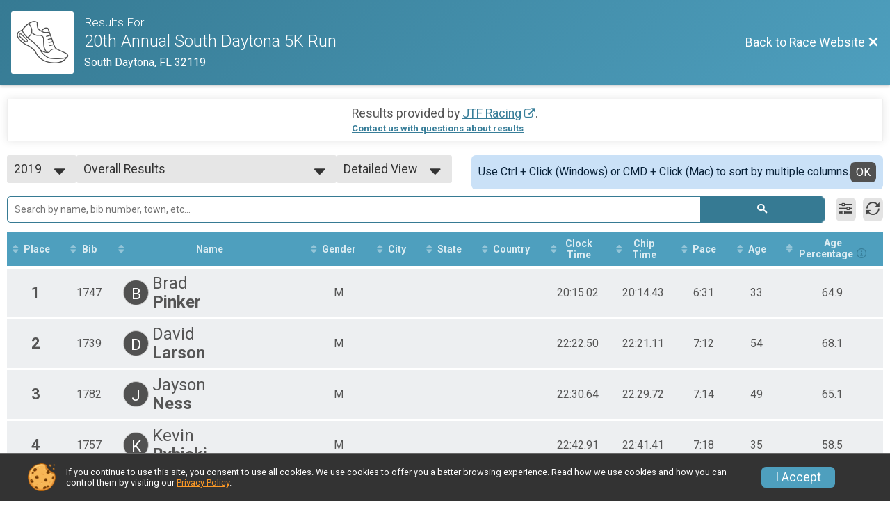

--- FILE ---
content_type: text/html; charset=utf-8
request_url: https://www.google.com/recaptcha/api2/anchor?ar=1&k=6LcdnRATAAAAAA4C48ibTO2oi9ikfu_Avc1VfsZP&co=aHR0cHM6Ly9ydW5zaWdudXAuY29tOjQ0Mw..&hl=en&v=PoyoqOPhxBO7pBk68S4YbpHZ&size=normal&anchor-ms=20000&execute-ms=30000&cb=4t46c2qc7y0i
body_size: 49326
content:
<!DOCTYPE HTML><html dir="ltr" lang="en"><head><meta http-equiv="Content-Type" content="text/html; charset=UTF-8">
<meta http-equiv="X-UA-Compatible" content="IE=edge">
<title>reCAPTCHA</title>
<style type="text/css">
/* cyrillic-ext */
@font-face {
  font-family: 'Roboto';
  font-style: normal;
  font-weight: 400;
  font-stretch: 100%;
  src: url(//fonts.gstatic.com/s/roboto/v48/KFO7CnqEu92Fr1ME7kSn66aGLdTylUAMa3GUBHMdazTgWw.woff2) format('woff2');
  unicode-range: U+0460-052F, U+1C80-1C8A, U+20B4, U+2DE0-2DFF, U+A640-A69F, U+FE2E-FE2F;
}
/* cyrillic */
@font-face {
  font-family: 'Roboto';
  font-style: normal;
  font-weight: 400;
  font-stretch: 100%;
  src: url(//fonts.gstatic.com/s/roboto/v48/KFO7CnqEu92Fr1ME7kSn66aGLdTylUAMa3iUBHMdazTgWw.woff2) format('woff2');
  unicode-range: U+0301, U+0400-045F, U+0490-0491, U+04B0-04B1, U+2116;
}
/* greek-ext */
@font-face {
  font-family: 'Roboto';
  font-style: normal;
  font-weight: 400;
  font-stretch: 100%;
  src: url(//fonts.gstatic.com/s/roboto/v48/KFO7CnqEu92Fr1ME7kSn66aGLdTylUAMa3CUBHMdazTgWw.woff2) format('woff2');
  unicode-range: U+1F00-1FFF;
}
/* greek */
@font-face {
  font-family: 'Roboto';
  font-style: normal;
  font-weight: 400;
  font-stretch: 100%;
  src: url(//fonts.gstatic.com/s/roboto/v48/KFO7CnqEu92Fr1ME7kSn66aGLdTylUAMa3-UBHMdazTgWw.woff2) format('woff2');
  unicode-range: U+0370-0377, U+037A-037F, U+0384-038A, U+038C, U+038E-03A1, U+03A3-03FF;
}
/* math */
@font-face {
  font-family: 'Roboto';
  font-style: normal;
  font-weight: 400;
  font-stretch: 100%;
  src: url(//fonts.gstatic.com/s/roboto/v48/KFO7CnqEu92Fr1ME7kSn66aGLdTylUAMawCUBHMdazTgWw.woff2) format('woff2');
  unicode-range: U+0302-0303, U+0305, U+0307-0308, U+0310, U+0312, U+0315, U+031A, U+0326-0327, U+032C, U+032F-0330, U+0332-0333, U+0338, U+033A, U+0346, U+034D, U+0391-03A1, U+03A3-03A9, U+03B1-03C9, U+03D1, U+03D5-03D6, U+03F0-03F1, U+03F4-03F5, U+2016-2017, U+2034-2038, U+203C, U+2040, U+2043, U+2047, U+2050, U+2057, U+205F, U+2070-2071, U+2074-208E, U+2090-209C, U+20D0-20DC, U+20E1, U+20E5-20EF, U+2100-2112, U+2114-2115, U+2117-2121, U+2123-214F, U+2190, U+2192, U+2194-21AE, U+21B0-21E5, U+21F1-21F2, U+21F4-2211, U+2213-2214, U+2216-22FF, U+2308-230B, U+2310, U+2319, U+231C-2321, U+2336-237A, U+237C, U+2395, U+239B-23B7, U+23D0, U+23DC-23E1, U+2474-2475, U+25AF, U+25B3, U+25B7, U+25BD, U+25C1, U+25CA, U+25CC, U+25FB, U+266D-266F, U+27C0-27FF, U+2900-2AFF, U+2B0E-2B11, U+2B30-2B4C, U+2BFE, U+3030, U+FF5B, U+FF5D, U+1D400-1D7FF, U+1EE00-1EEFF;
}
/* symbols */
@font-face {
  font-family: 'Roboto';
  font-style: normal;
  font-weight: 400;
  font-stretch: 100%;
  src: url(//fonts.gstatic.com/s/roboto/v48/KFO7CnqEu92Fr1ME7kSn66aGLdTylUAMaxKUBHMdazTgWw.woff2) format('woff2');
  unicode-range: U+0001-000C, U+000E-001F, U+007F-009F, U+20DD-20E0, U+20E2-20E4, U+2150-218F, U+2190, U+2192, U+2194-2199, U+21AF, U+21E6-21F0, U+21F3, U+2218-2219, U+2299, U+22C4-22C6, U+2300-243F, U+2440-244A, U+2460-24FF, U+25A0-27BF, U+2800-28FF, U+2921-2922, U+2981, U+29BF, U+29EB, U+2B00-2BFF, U+4DC0-4DFF, U+FFF9-FFFB, U+10140-1018E, U+10190-1019C, U+101A0, U+101D0-101FD, U+102E0-102FB, U+10E60-10E7E, U+1D2C0-1D2D3, U+1D2E0-1D37F, U+1F000-1F0FF, U+1F100-1F1AD, U+1F1E6-1F1FF, U+1F30D-1F30F, U+1F315, U+1F31C, U+1F31E, U+1F320-1F32C, U+1F336, U+1F378, U+1F37D, U+1F382, U+1F393-1F39F, U+1F3A7-1F3A8, U+1F3AC-1F3AF, U+1F3C2, U+1F3C4-1F3C6, U+1F3CA-1F3CE, U+1F3D4-1F3E0, U+1F3ED, U+1F3F1-1F3F3, U+1F3F5-1F3F7, U+1F408, U+1F415, U+1F41F, U+1F426, U+1F43F, U+1F441-1F442, U+1F444, U+1F446-1F449, U+1F44C-1F44E, U+1F453, U+1F46A, U+1F47D, U+1F4A3, U+1F4B0, U+1F4B3, U+1F4B9, U+1F4BB, U+1F4BF, U+1F4C8-1F4CB, U+1F4D6, U+1F4DA, U+1F4DF, U+1F4E3-1F4E6, U+1F4EA-1F4ED, U+1F4F7, U+1F4F9-1F4FB, U+1F4FD-1F4FE, U+1F503, U+1F507-1F50B, U+1F50D, U+1F512-1F513, U+1F53E-1F54A, U+1F54F-1F5FA, U+1F610, U+1F650-1F67F, U+1F687, U+1F68D, U+1F691, U+1F694, U+1F698, U+1F6AD, U+1F6B2, U+1F6B9-1F6BA, U+1F6BC, U+1F6C6-1F6CF, U+1F6D3-1F6D7, U+1F6E0-1F6EA, U+1F6F0-1F6F3, U+1F6F7-1F6FC, U+1F700-1F7FF, U+1F800-1F80B, U+1F810-1F847, U+1F850-1F859, U+1F860-1F887, U+1F890-1F8AD, U+1F8B0-1F8BB, U+1F8C0-1F8C1, U+1F900-1F90B, U+1F93B, U+1F946, U+1F984, U+1F996, U+1F9E9, U+1FA00-1FA6F, U+1FA70-1FA7C, U+1FA80-1FA89, U+1FA8F-1FAC6, U+1FACE-1FADC, U+1FADF-1FAE9, U+1FAF0-1FAF8, U+1FB00-1FBFF;
}
/* vietnamese */
@font-face {
  font-family: 'Roboto';
  font-style: normal;
  font-weight: 400;
  font-stretch: 100%;
  src: url(//fonts.gstatic.com/s/roboto/v48/KFO7CnqEu92Fr1ME7kSn66aGLdTylUAMa3OUBHMdazTgWw.woff2) format('woff2');
  unicode-range: U+0102-0103, U+0110-0111, U+0128-0129, U+0168-0169, U+01A0-01A1, U+01AF-01B0, U+0300-0301, U+0303-0304, U+0308-0309, U+0323, U+0329, U+1EA0-1EF9, U+20AB;
}
/* latin-ext */
@font-face {
  font-family: 'Roboto';
  font-style: normal;
  font-weight: 400;
  font-stretch: 100%;
  src: url(//fonts.gstatic.com/s/roboto/v48/KFO7CnqEu92Fr1ME7kSn66aGLdTylUAMa3KUBHMdazTgWw.woff2) format('woff2');
  unicode-range: U+0100-02BA, U+02BD-02C5, U+02C7-02CC, U+02CE-02D7, U+02DD-02FF, U+0304, U+0308, U+0329, U+1D00-1DBF, U+1E00-1E9F, U+1EF2-1EFF, U+2020, U+20A0-20AB, U+20AD-20C0, U+2113, U+2C60-2C7F, U+A720-A7FF;
}
/* latin */
@font-face {
  font-family: 'Roboto';
  font-style: normal;
  font-weight: 400;
  font-stretch: 100%;
  src: url(//fonts.gstatic.com/s/roboto/v48/KFO7CnqEu92Fr1ME7kSn66aGLdTylUAMa3yUBHMdazQ.woff2) format('woff2');
  unicode-range: U+0000-00FF, U+0131, U+0152-0153, U+02BB-02BC, U+02C6, U+02DA, U+02DC, U+0304, U+0308, U+0329, U+2000-206F, U+20AC, U+2122, U+2191, U+2193, U+2212, U+2215, U+FEFF, U+FFFD;
}
/* cyrillic-ext */
@font-face {
  font-family: 'Roboto';
  font-style: normal;
  font-weight: 500;
  font-stretch: 100%;
  src: url(//fonts.gstatic.com/s/roboto/v48/KFO7CnqEu92Fr1ME7kSn66aGLdTylUAMa3GUBHMdazTgWw.woff2) format('woff2');
  unicode-range: U+0460-052F, U+1C80-1C8A, U+20B4, U+2DE0-2DFF, U+A640-A69F, U+FE2E-FE2F;
}
/* cyrillic */
@font-face {
  font-family: 'Roboto';
  font-style: normal;
  font-weight: 500;
  font-stretch: 100%;
  src: url(//fonts.gstatic.com/s/roboto/v48/KFO7CnqEu92Fr1ME7kSn66aGLdTylUAMa3iUBHMdazTgWw.woff2) format('woff2');
  unicode-range: U+0301, U+0400-045F, U+0490-0491, U+04B0-04B1, U+2116;
}
/* greek-ext */
@font-face {
  font-family: 'Roboto';
  font-style: normal;
  font-weight: 500;
  font-stretch: 100%;
  src: url(//fonts.gstatic.com/s/roboto/v48/KFO7CnqEu92Fr1ME7kSn66aGLdTylUAMa3CUBHMdazTgWw.woff2) format('woff2');
  unicode-range: U+1F00-1FFF;
}
/* greek */
@font-face {
  font-family: 'Roboto';
  font-style: normal;
  font-weight: 500;
  font-stretch: 100%;
  src: url(//fonts.gstatic.com/s/roboto/v48/KFO7CnqEu92Fr1ME7kSn66aGLdTylUAMa3-UBHMdazTgWw.woff2) format('woff2');
  unicode-range: U+0370-0377, U+037A-037F, U+0384-038A, U+038C, U+038E-03A1, U+03A3-03FF;
}
/* math */
@font-face {
  font-family: 'Roboto';
  font-style: normal;
  font-weight: 500;
  font-stretch: 100%;
  src: url(//fonts.gstatic.com/s/roboto/v48/KFO7CnqEu92Fr1ME7kSn66aGLdTylUAMawCUBHMdazTgWw.woff2) format('woff2');
  unicode-range: U+0302-0303, U+0305, U+0307-0308, U+0310, U+0312, U+0315, U+031A, U+0326-0327, U+032C, U+032F-0330, U+0332-0333, U+0338, U+033A, U+0346, U+034D, U+0391-03A1, U+03A3-03A9, U+03B1-03C9, U+03D1, U+03D5-03D6, U+03F0-03F1, U+03F4-03F5, U+2016-2017, U+2034-2038, U+203C, U+2040, U+2043, U+2047, U+2050, U+2057, U+205F, U+2070-2071, U+2074-208E, U+2090-209C, U+20D0-20DC, U+20E1, U+20E5-20EF, U+2100-2112, U+2114-2115, U+2117-2121, U+2123-214F, U+2190, U+2192, U+2194-21AE, U+21B0-21E5, U+21F1-21F2, U+21F4-2211, U+2213-2214, U+2216-22FF, U+2308-230B, U+2310, U+2319, U+231C-2321, U+2336-237A, U+237C, U+2395, U+239B-23B7, U+23D0, U+23DC-23E1, U+2474-2475, U+25AF, U+25B3, U+25B7, U+25BD, U+25C1, U+25CA, U+25CC, U+25FB, U+266D-266F, U+27C0-27FF, U+2900-2AFF, U+2B0E-2B11, U+2B30-2B4C, U+2BFE, U+3030, U+FF5B, U+FF5D, U+1D400-1D7FF, U+1EE00-1EEFF;
}
/* symbols */
@font-face {
  font-family: 'Roboto';
  font-style: normal;
  font-weight: 500;
  font-stretch: 100%;
  src: url(//fonts.gstatic.com/s/roboto/v48/KFO7CnqEu92Fr1ME7kSn66aGLdTylUAMaxKUBHMdazTgWw.woff2) format('woff2');
  unicode-range: U+0001-000C, U+000E-001F, U+007F-009F, U+20DD-20E0, U+20E2-20E4, U+2150-218F, U+2190, U+2192, U+2194-2199, U+21AF, U+21E6-21F0, U+21F3, U+2218-2219, U+2299, U+22C4-22C6, U+2300-243F, U+2440-244A, U+2460-24FF, U+25A0-27BF, U+2800-28FF, U+2921-2922, U+2981, U+29BF, U+29EB, U+2B00-2BFF, U+4DC0-4DFF, U+FFF9-FFFB, U+10140-1018E, U+10190-1019C, U+101A0, U+101D0-101FD, U+102E0-102FB, U+10E60-10E7E, U+1D2C0-1D2D3, U+1D2E0-1D37F, U+1F000-1F0FF, U+1F100-1F1AD, U+1F1E6-1F1FF, U+1F30D-1F30F, U+1F315, U+1F31C, U+1F31E, U+1F320-1F32C, U+1F336, U+1F378, U+1F37D, U+1F382, U+1F393-1F39F, U+1F3A7-1F3A8, U+1F3AC-1F3AF, U+1F3C2, U+1F3C4-1F3C6, U+1F3CA-1F3CE, U+1F3D4-1F3E0, U+1F3ED, U+1F3F1-1F3F3, U+1F3F5-1F3F7, U+1F408, U+1F415, U+1F41F, U+1F426, U+1F43F, U+1F441-1F442, U+1F444, U+1F446-1F449, U+1F44C-1F44E, U+1F453, U+1F46A, U+1F47D, U+1F4A3, U+1F4B0, U+1F4B3, U+1F4B9, U+1F4BB, U+1F4BF, U+1F4C8-1F4CB, U+1F4D6, U+1F4DA, U+1F4DF, U+1F4E3-1F4E6, U+1F4EA-1F4ED, U+1F4F7, U+1F4F9-1F4FB, U+1F4FD-1F4FE, U+1F503, U+1F507-1F50B, U+1F50D, U+1F512-1F513, U+1F53E-1F54A, U+1F54F-1F5FA, U+1F610, U+1F650-1F67F, U+1F687, U+1F68D, U+1F691, U+1F694, U+1F698, U+1F6AD, U+1F6B2, U+1F6B9-1F6BA, U+1F6BC, U+1F6C6-1F6CF, U+1F6D3-1F6D7, U+1F6E0-1F6EA, U+1F6F0-1F6F3, U+1F6F7-1F6FC, U+1F700-1F7FF, U+1F800-1F80B, U+1F810-1F847, U+1F850-1F859, U+1F860-1F887, U+1F890-1F8AD, U+1F8B0-1F8BB, U+1F8C0-1F8C1, U+1F900-1F90B, U+1F93B, U+1F946, U+1F984, U+1F996, U+1F9E9, U+1FA00-1FA6F, U+1FA70-1FA7C, U+1FA80-1FA89, U+1FA8F-1FAC6, U+1FACE-1FADC, U+1FADF-1FAE9, U+1FAF0-1FAF8, U+1FB00-1FBFF;
}
/* vietnamese */
@font-face {
  font-family: 'Roboto';
  font-style: normal;
  font-weight: 500;
  font-stretch: 100%;
  src: url(//fonts.gstatic.com/s/roboto/v48/KFO7CnqEu92Fr1ME7kSn66aGLdTylUAMa3OUBHMdazTgWw.woff2) format('woff2');
  unicode-range: U+0102-0103, U+0110-0111, U+0128-0129, U+0168-0169, U+01A0-01A1, U+01AF-01B0, U+0300-0301, U+0303-0304, U+0308-0309, U+0323, U+0329, U+1EA0-1EF9, U+20AB;
}
/* latin-ext */
@font-face {
  font-family: 'Roboto';
  font-style: normal;
  font-weight: 500;
  font-stretch: 100%;
  src: url(//fonts.gstatic.com/s/roboto/v48/KFO7CnqEu92Fr1ME7kSn66aGLdTylUAMa3KUBHMdazTgWw.woff2) format('woff2');
  unicode-range: U+0100-02BA, U+02BD-02C5, U+02C7-02CC, U+02CE-02D7, U+02DD-02FF, U+0304, U+0308, U+0329, U+1D00-1DBF, U+1E00-1E9F, U+1EF2-1EFF, U+2020, U+20A0-20AB, U+20AD-20C0, U+2113, U+2C60-2C7F, U+A720-A7FF;
}
/* latin */
@font-face {
  font-family: 'Roboto';
  font-style: normal;
  font-weight: 500;
  font-stretch: 100%;
  src: url(//fonts.gstatic.com/s/roboto/v48/KFO7CnqEu92Fr1ME7kSn66aGLdTylUAMa3yUBHMdazQ.woff2) format('woff2');
  unicode-range: U+0000-00FF, U+0131, U+0152-0153, U+02BB-02BC, U+02C6, U+02DA, U+02DC, U+0304, U+0308, U+0329, U+2000-206F, U+20AC, U+2122, U+2191, U+2193, U+2212, U+2215, U+FEFF, U+FFFD;
}
/* cyrillic-ext */
@font-face {
  font-family: 'Roboto';
  font-style: normal;
  font-weight: 900;
  font-stretch: 100%;
  src: url(//fonts.gstatic.com/s/roboto/v48/KFO7CnqEu92Fr1ME7kSn66aGLdTylUAMa3GUBHMdazTgWw.woff2) format('woff2');
  unicode-range: U+0460-052F, U+1C80-1C8A, U+20B4, U+2DE0-2DFF, U+A640-A69F, U+FE2E-FE2F;
}
/* cyrillic */
@font-face {
  font-family: 'Roboto';
  font-style: normal;
  font-weight: 900;
  font-stretch: 100%;
  src: url(//fonts.gstatic.com/s/roboto/v48/KFO7CnqEu92Fr1ME7kSn66aGLdTylUAMa3iUBHMdazTgWw.woff2) format('woff2');
  unicode-range: U+0301, U+0400-045F, U+0490-0491, U+04B0-04B1, U+2116;
}
/* greek-ext */
@font-face {
  font-family: 'Roboto';
  font-style: normal;
  font-weight: 900;
  font-stretch: 100%;
  src: url(//fonts.gstatic.com/s/roboto/v48/KFO7CnqEu92Fr1ME7kSn66aGLdTylUAMa3CUBHMdazTgWw.woff2) format('woff2');
  unicode-range: U+1F00-1FFF;
}
/* greek */
@font-face {
  font-family: 'Roboto';
  font-style: normal;
  font-weight: 900;
  font-stretch: 100%;
  src: url(//fonts.gstatic.com/s/roboto/v48/KFO7CnqEu92Fr1ME7kSn66aGLdTylUAMa3-UBHMdazTgWw.woff2) format('woff2');
  unicode-range: U+0370-0377, U+037A-037F, U+0384-038A, U+038C, U+038E-03A1, U+03A3-03FF;
}
/* math */
@font-face {
  font-family: 'Roboto';
  font-style: normal;
  font-weight: 900;
  font-stretch: 100%;
  src: url(//fonts.gstatic.com/s/roboto/v48/KFO7CnqEu92Fr1ME7kSn66aGLdTylUAMawCUBHMdazTgWw.woff2) format('woff2');
  unicode-range: U+0302-0303, U+0305, U+0307-0308, U+0310, U+0312, U+0315, U+031A, U+0326-0327, U+032C, U+032F-0330, U+0332-0333, U+0338, U+033A, U+0346, U+034D, U+0391-03A1, U+03A3-03A9, U+03B1-03C9, U+03D1, U+03D5-03D6, U+03F0-03F1, U+03F4-03F5, U+2016-2017, U+2034-2038, U+203C, U+2040, U+2043, U+2047, U+2050, U+2057, U+205F, U+2070-2071, U+2074-208E, U+2090-209C, U+20D0-20DC, U+20E1, U+20E5-20EF, U+2100-2112, U+2114-2115, U+2117-2121, U+2123-214F, U+2190, U+2192, U+2194-21AE, U+21B0-21E5, U+21F1-21F2, U+21F4-2211, U+2213-2214, U+2216-22FF, U+2308-230B, U+2310, U+2319, U+231C-2321, U+2336-237A, U+237C, U+2395, U+239B-23B7, U+23D0, U+23DC-23E1, U+2474-2475, U+25AF, U+25B3, U+25B7, U+25BD, U+25C1, U+25CA, U+25CC, U+25FB, U+266D-266F, U+27C0-27FF, U+2900-2AFF, U+2B0E-2B11, U+2B30-2B4C, U+2BFE, U+3030, U+FF5B, U+FF5D, U+1D400-1D7FF, U+1EE00-1EEFF;
}
/* symbols */
@font-face {
  font-family: 'Roboto';
  font-style: normal;
  font-weight: 900;
  font-stretch: 100%;
  src: url(//fonts.gstatic.com/s/roboto/v48/KFO7CnqEu92Fr1ME7kSn66aGLdTylUAMaxKUBHMdazTgWw.woff2) format('woff2');
  unicode-range: U+0001-000C, U+000E-001F, U+007F-009F, U+20DD-20E0, U+20E2-20E4, U+2150-218F, U+2190, U+2192, U+2194-2199, U+21AF, U+21E6-21F0, U+21F3, U+2218-2219, U+2299, U+22C4-22C6, U+2300-243F, U+2440-244A, U+2460-24FF, U+25A0-27BF, U+2800-28FF, U+2921-2922, U+2981, U+29BF, U+29EB, U+2B00-2BFF, U+4DC0-4DFF, U+FFF9-FFFB, U+10140-1018E, U+10190-1019C, U+101A0, U+101D0-101FD, U+102E0-102FB, U+10E60-10E7E, U+1D2C0-1D2D3, U+1D2E0-1D37F, U+1F000-1F0FF, U+1F100-1F1AD, U+1F1E6-1F1FF, U+1F30D-1F30F, U+1F315, U+1F31C, U+1F31E, U+1F320-1F32C, U+1F336, U+1F378, U+1F37D, U+1F382, U+1F393-1F39F, U+1F3A7-1F3A8, U+1F3AC-1F3AF, U+1F3C2, U+1F3C4-1F3C6, U+1F3CA-1F3CE, U+1F3D4-1F3E0, U+1F3ED, U+1F3F1-1F3F3, U+1F3F5-1F3F7, U+1F408, U+1F415, U+1F41F, U+1F426, U+1F43F, U+1F441-1F442, U+1F444, U+1F446-1F449, U+1F44C-1F44E, U+1F453, U+1F46A, U+1F47D, U+1F4A3, U+1F4B0, U+1F4B3, U+1F4B9, U+1F4BB, U+1F4BF, U+1F4C8-1F4CB, U+1F4D6, U+1F4DA, U+1F4DF, U+1F4E3-1F4E6, U+1F4EA-1F4ED, U+1F4F7, U+1F4F9-1F4FB, U+1F4FD-1F4FE, U+1F503, U+1F507-1F50B, U+1F50D, U+1F512-1F513, U+1F53E-1F54A, U+1F54F-1F5FA, U+1F610, U+1F650-1F67F, U+1F687, U+1F68D, U+1F691, U+1F694, U+1F698, U+1F6AD, U+1F6B2, U+1F6B9-1F6BA, U+1F6BC, U+1F6C6-1F6CF, U+1F6D3-1F6D7, U+1F6E0-1F6EA, U+1F6F0-1F6F3, U+1F6F7-1F6FC, U+1F700-1F7FF, U+1F800-1F80B, U+1F810-1F847, U+1F850-1F859, U+1F860-1F887, U+1F890-1F8AD, U+1F8B0-1F8BB, U+1F8C0-1F8C1, U+1F900-1F90B, U+1F93B, U+1F946, U+1F984, U+1F996, U+1F9E9, U+1FA00-1FA6F, U+1FA70-1FA7C, U+1FA80-1FA89, U+1FA8F-1FAC6, U+1FACE-1FADC, U+1FADF-1FAE9, U+1FAF0-1FAF8, U+1FB00-1FBFF;
}
/* vietnamese */
@font-face {
  font-family: 'Roboto';
  font-style: normal;
  font-weight: 900;
  font-stretch: 100%;
  src: url(//fonts.gstatic.com/s/roboto/v48/KFO7CnqEu92Fr1ME7kSn66aGLdTylUAMa3OUBHMdazTgWw.woff2) format('woff2');
  unicode-range: U+0102-0103, U+0110-0111, U+0128-0129, U+0168-0169, U+01A0-01A1, U+01AF-01B0, U+0300-0301, U+0303-0304, U+0308-0309, U+0323, U+0329, U+1EA0-1EF9, U+20AB;
}
/* latin-ext */
@font-face {
  font-family: 'Roboto';
  font-style: normal;
  font-weight: 900;
  font-stretch: 100%;
  src: url(//fonts.gstatic.com/s/roboto/v48/KFO7CnqEu92Fr1ME7kSn66aGLdTylUAMa3KUBHMdazTgWw.woff2) format('woff2');
  unicode-range: U+0100-02BA, U+02BD-02C5, U+02C7-02CC, U+02CE-02D7, U+02DD-02FF, U+0304, U+0308, U+0329, U+1D00-1DBF, U+1E00-1E9F, U+1EF2-1EFF, U+2020, U+20A0-20AB, U+20AD-20C0, U+2113, U+2C60-2C7F, U+A720-A7FF;
}
/* latin */
@font-face {
  font-family: 'Roboto';
  font-style: normal;
  font-weight: 900;
  font-stretch: 100%;
  src: url(//fonts.gstatic.com/s/roboto/v48/KFO7CnqEu92Fr1ME7kSn66aGLdTylUAMa3yUBHMdazQ.woff2) format('woff2');
  unicode-range: U+0000-00FF, U+0131, U+0152-0153, U+02BB-02BC, U+02C6, U+02DA, U+02DC, U+0304, U+0308, U+0329, U+2000-206F, U+20AC, U+2122, U+2191, U+2193, U+2212, U+2215, U+FEFF, U+FFFD;
}

</style>
<link rel="stylesheet" type="text/css" href="https://www.gstatic.com/recaptcha/releases/PoyoqOPhxBO7pBk68S4YbpHZ/styles__ltr.css">
<script nonce="xAAX1yCeu5bttCNB5i6-8A" type="text/javascript">window['__recaptcha_api'] = 'https://www.google.com/recaptcha/api2/';</script>
<script type="text/javascript" src="https://www.gstatic.com/recaptcha/releases/PoyoqOPhxBO7pBk68S4YbpHZ/recaptcha__en.js" nonce="xAAX1yCeu5bttCNB5i6-8A">
      
    </script></head>
<body><div id="rc-anchor-alert" class="rc-anchor-alert"></div>
<input type="hidden" id="recaptcha-token" value="[base64]">
<script type="text/javascript" nonce="xAAX1yCeu5bttCNB5i6-8A">
      recaptcha.anchor.Main.init("[\x22ainput\x22,[\x22bgdata\x22,\x22\x22,\[base64]/[base64]/MjU1Ong/[base64]/[base64]/[base64]/[base64]/[base64]/[base64]/[base64]/[base64]/[base64]/[base64]/[base64]/[base64]/[base64]/[base64]/[base64]\\u003d\x22,\[base64]\x22,\x22wokRYMKFZMKbc3AWw61kw5ocSkM4NsOVQTfDsgnCssO5cjbCkT/Dq14aHcOSwoXCm8OXw71Nw7wfw5xKQcOgdsKYV8KuwrAqZMKTwqkrLwnCvcKtdMKbwpXCt8OcPMK2Ij3ComJgw5pgbhXCmiIxHsKcwq/DnknDjD9wBcOpVm3CkjTClsOla8OgwqbDknk1EMOlOMK5wqwDwonDpHjDqDEnw6PDg8KUTsOrPMO/w4hqw6ZgasOWPSg+w58zNADDiMK+w5VIEcOUwrrDg05lPMO1wr3Ds8O/w6TDil02SMKfMMK8wrUyG14Lw5MkwoDDlMKmwogISy3CvS3DksKIw6lPwqpSwpvCrD5YPcOJfBtew7/DkVrDnsOhw7NCwonCtsOyLHx1esOMwrLDuMKpM8OXw5V7w4gYw6NdOcOMw5XCnsOfw7vCtsOwwqkOJsOxP1/CojRkwrQCw7pENcKQNChfDBTCvMKtWR5bImFgwqAgwoLCuDfCl3x+wqIcI8OPSsOhwrdRQ8OtAHkXwrvCiMKzeMOYwrHDum1pDcKWw6LCo8OKQCbDgMOeQMOQw4PDqMKoKMO5fsOCworDqHMfw4I8wqfDvm94QMKBRwtqw6zCug3CncOXdcOrecO/w5/CvcO/VMKnwpbDgsO3woFGUlMFwqDCrsKrw6RGYMOGecKKwpdHdMKKwr9Kw6rCscOuY8Odw7vDlMKjAlvDhB/DtcK1w7bCrcKlW29gOsOdWMO7wqYAwoogBUk6FDp+wojCl1vCiMKNYQHDrH/ChEM6SmXDtCILG8KSb8ObAG3ChH/DoMKowoJrwqMDJDDCpsK9w4IdHHTCgCbDqHpxEMOvw5XDvy5fw7fCtsO0JFA4w7/CrMO1Q3nCvGIuw5FAe8KwYsKDw4LDv3fDr8Kiwp/Cn8KhwrJVSsOQwp7CvAcow4nDqMOjYifCowYrECjCuEDDucOmw590IRrDsnDDuMO+wrAFwo7DsmzDkywzwq/Cui7CvcO2AVIZMnXCkzTDmcOmwrfCjsKjc3jCkmfDmsOoa8Oww5nCki5cw5EdBsKicQdQS8O+w5gRwr/DkW9+eMKVDilWw5vDvsKawoXDq8KkwqDCicKww70MOMKiwoNVwqzCtsKHP2sRw5DDj8KdwrvCq8KHRcKXw6UoEk5ow7w/[base64]/DocO2w4fDunLDjzdqw5BaNcKPwrvCpMKRbMK0w73Du8OyHAwgw6/DjMOTF8KnTcK1w6smYcOcN8Kvw79BdcKydB5jwrPCosO+IGpaHMKrwqfDlDVOexrCvsObIcOcTEkEcGnDjMK6HiZhTGs/JsKWcn/Cn8OHfMKRDsOtwojCnMKfexnClGJHw53Dq8ONwpDCo8OUeTvDtQ/Ds8KawrcRQi7CpsOVwq3CoMK3DMKow6t/KkLCilV0JSnDqsO5FznDjnzDnR8Bw6d8bA/CgGIdw6zDqiUHwoLCpcORw4TCoQXDmMKqw6dhwp7Dq8O9w6smwpF6wqbDrCDCr8OZE2A9b8KnESAwHMO6wrHCssOdw7nCg8KWw6/[base64]/CmyhfwqATCwvDr1/[base64]/[base64]/CtcOEfcOow7LDnMOCWw4swoQlw7gdVMOaG1NFwrt+wobCkcOpVS1eAMOtwr3CkMOEwq/CixoMLsO/IcKncio5WEXChwgZw6/[base64]/wqPDssKXFhNYwoQWfMK6eMKfVSXDqUzCs8KtOcOyXsOxEMKuRntqw4wHwodwwrlzIcO/w7fDqR7DqMOpw5/DjMKewrTDkcOfw63CrsOmwqzDgBdnCmxDe8Kiwow2O2zCnRLDiwDCtsKvGcKHw5kCdsOyP8KLD8ONZSNJOsONVmxvFkHCmHjDvDRRcMOSw4jDp8Ktw6McEi/DhgM1w7PDghvCunZrwozDoMKlOTzDum3CoMKmJnfDsnbClcOtLMOzScKzw4/DjMOCwptnw6/DssO7SgjCjznCu1/Cm2tdw7vCgBMQdDZUW8OpaMOqwobDmsKZQcOLwr9Gd8O8wqfDmcOVw4/DkMK1w4TCqB3CoEnDq0VJY0nDtSrDgVHDvMO1M8OxTEInMivCm8ONEXjDqcO7w7TDo8O7GjoywrjDjD3DosKiw6o4w5E1F8OMNcKdbcK6EwLDsGjDpcO8GlBBw6gqwqNOwoLCuXAhWBQBBcKqwrJbQnPDnsKGSsK0RMKiw4h/wrDDgRPClxrCqQ/DpcOWKMKCByl9FAwZXsK1PcOWJ8ORAW0Rw4HCoEvDncO1fcOWwp/CkcO3w6l5aMKpw57CtmLCjcOSwrjCrTcowqYBw5vDvcKnw47DiT7Dng8Jw6jDvsObwoNfwpPDk2hNwqbCnVEaM8OrasK0w6s1w7w1w6PCnMOTQyVQw6MMw7XDvFbCg03DlWvCgFIqw6EhXMKcBTzDpwoYJnc0W8ORwpfCqRF3w5rDq8Okw4/DggVXIAYMw4nDhH3DtVQKLwIFYMKawpUbc8Ozwr7DmgNWPcOPwrHCtMKTbMOTWMOOwodeYsOzIxISYsKzw7zCm8Kpw7Zkw703aW/CpwTDksKOw7TDh8KmLRNVeHsnPVrDjUXCogfDkBZ4wrTCiiPCmi3CgsK+w7cCwpYME3lfBcOLw7PDkEsBwozCvwxswp/ClXYtw5sjw7R3w7ogwr3Cu8OAP8OGw4lUfnZ+w4zDhF7CqsKxSGx4worCvg0yHMKZF3k+AiRYPsONwozCvMKJfMKfwrPDqDfDvijCogMGw5fCsgLDgzjDpsOUXVclwrHDrUTDlyHChsK/QS0XXcK7w6lfcxTDlMKNw53ChMKMecOkwp8taBg+VBzCtSHCn8OvCsKRbEfDr0d/ScKvwpdHw6ggwqTCm8OPwrnCmcKGDsOCO0rDisOcwqjDuFF7w7FrFcKxw6gMR8O3Cg3CqVjDp3UfI8KRKk/Cv8KBw6nDvDXDvnnCrsKNdjJ3wpzCr3/CtkLCqmNFFsKJeMOTJxrDkcK+woDDnMKGVArCp0s6W8OGEcOXwqxFw7zDmcO+NsK7w4zCvTfCv0XCtjcJaMKMfgEKw5PCvyxJY8O4wpXDj17DtyA0woNowqAhK2vCrwrDiUjDpS/[base64]/w7l/[base64]/CqsOdw5lIwozDrsKDwqszwrTDhmXClTsIwroewq9Rw7vDqRdaXMKTw7DDusOzW3sNTsORw753w4bCpSE0wqLChMOtwrvCmsOpwovCpMKpJsO/wqNewrhywoh2w4jCimw/w6fCpTrDkE/DgxRIScKGwpNZw5ZXDsOewr/DjsKbVjvChyExaj/CvMOCA8KYwr3DiBLCpVQ4VsKjw71Mw7B0Cnciw4rDrMONUsOafsOsw59dwrLCumnDjMO/ey3DuQ7Dt8Omw79KZSPChGZqwp8nw50fNGLDrMOIw5ZbJyvDg8KtdHXCgU4Jw6bCohnCp1fDlzQFwqDDpT/DoBxbJFBxw5DCsD/CnMK1WSpwdcOPBQXCgsOxw6/DgA7Cr8KQQ2dpw6RlwqN1dnXCr3TDmcKWw7UPwrfDkDTDnQd7wrbDpSxrL0sfwq8EwpLDi8OLw6cvw5lEeMOJemYoLAxeN1vCnsKHw4E6wq8Vw7TDpMOpFsOEX8K9BmjDoTTCtcO+ZQtiGGp/wqdcF3PCicKuUcKgw7DDr27CiMOYwrzDtcKiw4/DhQbCvcO3YFLCncOewq/DqsK+wqnDvsOXHiHCuFzDssOww4rCl8OqYcKTw7/DtV0xMR0fesOjeVFwPcOVGsOrIFVwwrrCj8K4dsKBc28SwrjCh2kgwo0GBMKYwojCj2wywqcCNsKyw53CjcOcw4rCtMK9J8Kqf0VCIxPDmMOMwrlJwpFIE3hywr/Ct03DmMKawozCt8Oywq3DmsOTwr0BccK5dDnCpETDosORw5tYN8KheULCixfDn8Odw6zDicKbDDXCucOSSD/[base64]/Di2sbCjl0w7szw7Qbw7bCjxhCTj5tCF/Cl8KNw6wHTiQwHsOQwrLDiiLDq8OyIHHDvjF+ODtNwozDuAkSwo8XOkHCrsKjw4DCnBDCk1rDqCNcwrHDkMKJw4Nnw6lJY0nCq8O7w7PDn8OOfsOGGsKFwrl/w4ksNw/CkcKBwr3DlXM2f0DDrcK7T8Kuwqdlwo/CvxNiPMOZYcKEREfDnVQGSjzDr3nDj8KgwqgdLsOuasKnw6k5KcOZCsK6w6nCinnClMKvw6kqYsOzFTcxLMOOw6nCpsODw6XCnl1dw4VlwpbCsUMDNQImw6LCtBnDs2k9aiAEFhpfw4vCjhBHFFFxasKjwrs6wrnCocKJHsOgwoUbGMK/AcOTal1VwrLDqQnDs8O8wp7CvCzCvQzCrhJIfTMVOFM2UMOtw6VCwosFCDgow5LCmxN5wqvCiWxhwqQRAmvDllMPw6vDlMK/w59sTHHDkEvDhcK7OcKRw7bDnG43EcK4wp3DkMK6NVskwpPCi8OPTMONwqLDnCTDjnA1WMK7w6XDmcOhY8K4wq5Uw50ZLV7CgMKRFBRMOxTCpnrDj8Kxw7/DmsOGw7TDt8Kzc8Ofwo/CpQPDoSjCmGpDwpzCssO+bMKLUsKgERlewp9zwop5Uy/DhkpGw7zCsHTCvG5Gw4XDi1jDlgV4w57DoiYZw74Xw6DCvE7CsyISw7vCmHxPG3F9IVvDiCM8D8OkUXjCmsOhQMO3woN/CsK1wq/Cj8OewrTCpxTCh20BPDoMEnk7w4bDhDhEZTXCu3B5woPCnMOlw64wEsOgwpHDr0YvJcKXEC/Ct2jCmltvwpbCm8K5NTFJw5vDrCDCv8OLYMKsw7kXwqc/w7MGd8OdLcKgw4nDqsK0SSUsw5zCn8KCw7AJKMOvw4vClV7CtcOAw75Pw5XCucKsw7DCmcK6w63ChMOpw4pWw43DgcOEYHpjfsK4wr3DgsKyw5QJG2EywrpaTWbCujLDgsO9w4nCi8KPRsKgQCfCgnExwrYJw7B4wqvCojjDjsOdWC/Dq2DDusKnw7XDhhvDj1nChsOTwrxiGBLCqWcuwogZw5NUw5UfIcOTFl5kwqTCmsOTw5PCkR3DkR/[base64]/DtMO7e8OlwpE/NcO9wqk4wozCvMKGCGNEwpMuw5F+wp8Lw5vDp8Oac8KpwpVgVR/Cpj0Vw7hIaBkvwpsVw5fDksK7wpDDkcKWw4wZwr5uT1TDnMKfwprDhjzCmsOkXMKHw6vChsKMYcKUGsOydyTDp8KBSHXDg8KkDcOjb3nCi8O1c8OMw7p+c8Klw4XChV10wp86TSkywoDDqX/DvcOWwq/CgsKlSRpWw4DDlMKYwo7DuX3Ckhd2wo1AWsOnQ8OywofCqMKKwqXDlHPCkcOISsKTIMKlwovDmF1kYRh1WsOWVcKIBcOywoLCjcOTwosuwrttw4vCtSUFwq3Com7Dp1XCnEjCknQFw57CncKEO8KLw5pNSzt4wqjCqsOrBWvCsVYUwrUkw6FbGMK/ZhQdUsK3N3nDqRtjwpMswozDqMO/aMKbI8Ofwph3w7XCncKgYcKzYcK9TcKkah4lwoDCp8OcEB3Co2/Dj8KBVXQFbTgwUhjCnsOTZsOYw79+T8KgwoRsQ37Csg/ChlzCp2TCk8OCXErDvMOpOcKrw6AkWcKALxbCqsKoMDg1dMOzOhZCw6FEecK2dwXDlMOUwprDhUBNSMOMbU4DwrMlw5zCi8OfVsKtecOWw7twwrbCk8Krw5/CpCICK8OPw7lhwpXDgXcSw6/DrTHCtcKDw5EawpLDgAjDqWVMw5ZyVsO3w7HCiBHDmcKqwq/[base64]/w5klw45GwrzDkU4Qan7Co1AtQcKVBcKhwpHDmT3DjR7CnXkRQMKkw75SBAfDicKHwpzDm3XCjsKUw7jCikxRCnvDukPDpMO0wrZkwpLDti1KwrzDvVMfw63DrXEbbMK0RMO8IMK2w5Z3wqbDu8O3ECLDizHDuS/CkWTDmVzDnnrCmSHCscKnMMKcIsK8OMK4XVTCu0ZHw7TCslkmNm80AjvCnE/ChhrDtsKRdAROwp10wpJzw7TDv8OXVHsWw67Cj8KOwrvDhsK3wr/DjsO1UVnCnzM6FcKMwpnDgmEFwqx9N2XCpAlPw6HDlcKqVQ7Cg8KNa8OQwp7DlTUNFcOowprCoDZiFsOJw5Ymw5JPwqvDuybDqSc1FsKGw65+w68hw7ApYMO3W2zDmMKow78eQcKuQcKTKUfDhcK3LwAEw78/w5HCncKhWTDCiMOaQsOsOsKgYsO2CsKwNcOCwrHCnAtaw4hEUsOeDcKVw4p3w6hUWsOdSsKzesOxNsK9w6Agf2DCt13Dk8OawqfDr8K1YcKMw5PDkMKnw5RREsK9K8OBw60Rwrt0w5Rlwqt8w5HDmsOQw5/[base64]/DiCXCisOLwozDjMKewqBrXlBIwqvCowDDnsKOBDh8w5/CssKNw5EnNHIqw6rDqHLCo8Kqw440SMOkH8KiwpzCtinDl8ORwqwDwqQnG8KtwpssScOKw4LDqsK7wqXCjGjDo8KZwrxmwqVFwrtMJMKew6NWwqLDiQdaCR3Dp8KBwoB/QWQnwobDuwLDgcO8woRxw7/DuCzDuwF/bkTDmFbDnn0pNGPCiC3CjMKUwp3CjMKRw5AJR8OgUcOQw4LDiC7Dj1bChxjDmyPDvGXCm8Obw79FwqJJw7M0SjrCjcOYwpHDhMO+wrjCk3PDnsKBw5tjJjQSwrI+w6M/Fw3CqsOywqk1w7VWDg7DtsO+McOgY3Ijw7NOP33Dg8KawqvDgcKcT3HDgFrCrsKpeMOafMOww43DncKbOVkRwo/DucK/U8KEGCnCvErCv8KLwr8JKWbCnTfCpMOQwpvDukYuM8KQw71Gwrogwq1QTCJhGhQgw63DvDMgLcKlw7Nzwp09w6vCsMKuwofCgksdwqoPwpQBZ25lwodFw4cAwq7Dq0oKw5XChMK5wqYhScKWVMOWw5MHwoPCjx/DqMO1w5nDpMKlwq0Qb8O4wrhdccOFwojDr8KlwocSVsKzw7B6wrPCmjzChMKMwr9SOcKHeHg6woPCq8KIOcKTaHFQesOIw7JLbMK/ZsOWw6IKLWEgYsO1QMKywpN+S8OpfMOBw4t8w5DDti/DsMO2w7LCjnHDtcOsBFjCocKyGcKHG8O5wojCmwVyMcK8wprDgcKkJMOiwrgow6TCuQkuw6AkaMKiwqbCucOeYcKEb0rCkW8SXCBCTT7CiTjCq8KxfXg2wpXDtlZawpLDrsKOw7XClMOVIEvCpQzDiynDrXBkZcOebzonwq3CjsOkMcOEX0kTUsK/w5cOw5jDicOpMsKtT2DDqT/Cg8KoEMOYAsKtw5g/w5jCtgo5SMKxw6YVw4NCwoZGw4Bww6oKw7nDjcKHRWrDowtlVg/CuHnCpDAMQwxdwoV0w7bDssOaw6sEccK8MGl1PsOUJsKRWsKmwqR9wpdXZcOCAV5NwrrCl8OBwofDgTVaUHDCmwFxN8KGd0nCoFjDvSDCocKyfcOew6jCg8OORcO6dUHDlcO5wrp6w443ZsO/wqDDtTvCsMO6fQFIwr4YwrLClCzCribCviowwrNMGx7CosOgw6TDscKTTsKuwp3CuyrCiTNyZljDvhQqc3l+wprDgMOZJMKnw5M0w7fCnifCrcORAV/CjMOIwovChX8pw4pzwpDCsnbDl8Oiwq0ewpIJKhrDggfDicKEw40UwoLCgMKLwoLCicKBLiRkwoDDjBRqfUrDv8K9CsOIM8KvwqRzGMKwI8KfwocgKBRRBQBYwqrDv3HDv1QvEcO+c2/DjsKtEmjCrMK0GcOFw5JzGlrDmRJUVijDiVhrwoprw4fDoXEXw6sUOMKpX1EqF8KTw4sKw6x3VA5IP8Oww59rQcKzZ8OQWsO2fjjCicOiw7Ymw4/DnsOZw5/DssOeSX7Cg8K0JsKgC8KPHnXDqxnDt8Ouw7vCnMOsw5hYwoLCp8Ouw4nCoMK8RycxSsKFwoVLwpDCoVl6dkLDik0RFMK6w4jDrsO6wog/R8KCGsOSdcKUw4DCgBpDI8OwwpbDulnCgsKQcDYiw77Dty4fQMO3ZB/[base64]/ClGlhw40EP3J+w6dUA8KIMgrCgFFJwrpwR8KgbcKGwrsfw63Dg8ONfsO+FcO6Xn8sw6nClcKbHGYbAMKOwqprwq3DqTbCtnfCpMK7wp4bTBkWVHIcwqBjw7Y3w4Byw7ptE2A1P3bCjwIRwoAnwqs8w7zCicO7w4rDum7Ci8K2EyDDpA/DhMKOwohswqEqbQTCnMKDJgpbdWJvUSfDnUs3w6LDk8OJKcOqTMKVR2INw5wnwpPDhcOUwrlEPsOkwpYYVcOAw408w6cgOy0Xw7fClsOwwpHDo8KhVsOdw7w/wqzDhMOfwplgwqobwoXDt34SbhTDrMKaW8K/[base64]/ChWJ3wodbw40PY0dkwrk6ZsOsVsKmNQQnCVV5w6fDkMKPYUvDiCcCSQTChVd9QsKEJcKqw4B2cVVtw5Ilw6fChhrChsOmwrFcTDjDmcKkcCnCnB8Mw4ZtHBJDJAB7woXDq8Oaw53ChMK4w6jDq1HCgXpoIMOlwrtFasKOOkXCnThqwp/DssOMwrbCh8O/w5rDtgDCrRHDj8OqwpMEwpjCuMOQQ38QbsKAw5nDgXLDixjCrR/[base64]/DtsKFw6QxY8KSCcKBw4B5wqXDtX7CvMK7w6vDn0fDsH9SHy7CrsK9w74Nw4rDg2XDiMO1esKRM8KWw7rDrMO/w7BmwpLCmhrCr8KswrrCoGbCmsOqAsKzD8OwTgjCqMKMRMKUNnFawoEbwqTDkVLDlcOew4NOwrsoYkJ2wqXDjsKow7rDuMObwrTDvMKiwrEQwqhLYsKOa8Osw7/Ci8Oiw4vCisKKwoxTw7nDgidJbG8wWMOVw7k2wpDCl3LDuSfDvsOcwpHDsh/[base64]/CigbDnsOfw5Z5WntOwr7Dk1PCk8OOw7p4wpXDusK8w4vCkEZYXE3CrcKTbMKqwr3Cq8KtwocIw5LDr8KSPGjDksKDKB7Cv8K9STDCsynCnMOZWRjChzjCh8Kgwpl/B8OFa8KvFsKiKDTDvcOsScOMAMK0e8Okw6/DrcKsBQ51w67DjMOdGWTDscKbQcKlIsOQwq1DwoV/XcKnw6HDksO0R8ObHAHCnmrDvMODwokSwqdyw5FvwoXClAbDrGfCrWPCrnTDpMOxTMOJwovCgcOEwprDhMO4w57DnREkBsOAW0LDsBwVw4HCsid9wqp/eXzCpxvCpFjCjMOvQsKbLMOqXMOGayIZIlYzwrhTTMKbw7nCimEtw5kgwpPDmcOWSsK8w5xKw5vDv07Ck2MEVDPDoVfDtm4vwq05w6NOazjCmMOSwozDk8Kfw5UfwqvDnsO6w48bwrESQsKjIsOCM8KNcMO4w6bDu8Oqw6vCksOOOxs9cyNuwrTCscKPKXzDkEVUCMO/[base64]/w54UaQtLGDIAeEARScOlMwzCoErCggoPw6Rcwp/CisOoDU89woRha8KpwobDk8KZw7HCvMORw5zDu8OOLcOFwowNwoTCgGrDhsOfbcOWAMOEURnDgVBBw70ic8OCwrLCuHZcwqQ6f8K/DivCo8Olw5tLwpbCgnYCw6vCukZNw5vDoTo7woAew7gkBHfCisOECsK0w4srwozCtsKsw5jCt1DDgcOxQsKZw7fDlsK6acOkwqTCg07DnsOUOlzDozouPsOiwoTCjcO5LSpXw49swokUOlQvH8OPwrbDhMKrwqnCrlnCocOhw5RSEm/Co8K7RsKnwoPCugo6wozCqcOAwqsFBcOZwoRkVMKvGj7Cu8OEJwTDnWzCtCnClgzDocObw607wqrDqQJiCmFtw5LDk2TCtzxDOk0YBMOtaMKIZCnDpsOrAXgdZj/[base64]/[base64]/CgAddw4rDssKRMVtjw4jDtCAFwqvCoEkkw77CmsOKScK1w41Aw715WcOpEBPDqsK+b8O6fwrDkWBNKU5EIUzDsklgE1TDk8OAK3A9w5xnwpcnGHY2RMK2wofCrlLDgsOnOzXDvMKKDnFLwo0Tw7o3DcK2MsKiwrEhwrXDqsOGw4ARw7towpcfRjrDsW/DpcK6YFEqwqLChD/[base64]/CvMKgwqxGQ8ORJ3Yxw4RTwprClMKOQXMqYnRAw55Vwo1Ywp/[base64]/CisKAwqglwrAlw4rCuV3ClxxKYVFuwpkXw7/CtQNyZmwrczJkwqsVfHRML8OgwqLCmzzCvj8QC8OMw5h5w4UowoDDoMKvwrsUMWTDhMK6DErCsUwRwop+wpDCj8KAU8KZw6pRworDvl0cO8Osw63DgEvDkwbDhsKyw6pXw7NEKVVewoHCucK8w5nCrABnw47DhMKVwrRhAEdpwoPDohvCv392w6XDj1/DohdAw4TDryjCoUIPw6vCjzDDocOyAsK3esKJwq3DijfClsONOsO6aHYfwo7CrTfChcKYwrXDm8KweMONwozDhH1vP8Kmw63DsMKrUsORw5zCjcOLDMKPwrNyw415bjBHXMOWHsKIwph7w55jwrVIdEFFDmPDgi/[base64]/w4fDhcKfcXPDkcOowo5yfsKZw6EHwqnCgTDCp8OaYjgQPQI1Y8K0H3wMw7zDkCzDgkfDn1vCqsKDw63DvlpuVQovwqjDpl9Rwqciw5geAsKldl3DosOGfMOYwrB8V8OTw5/CmcKAXDfCtMKHwr1fwqHCkMO8ZFt3F8Ogw5bDosO5wqplIVNgST9LwoTDq8KcwpjDr8OATcOSA8KZwpLDm8O/C3FFwrI4w75ydwt1w6XCjRTCpz9JX8O+w4ZXHFRwwrjCv8K/OWDDqjQzfyJjRcKxbMORwqrDhsOww6wBCMORwojDrcOFwq8RMkU3T8K6w4tvQcK/BRfDpXjDrEQOcMO5w4HDhmkZdDsNwqnDh3Qvwr7DglcpQ1M4BsOdcStdw6fCi2DCn8KhZsKFw7jCkXtUwqlgYSguUCzCgMOlw5FDwoPDtsODOXBUb8KYSx/Cn3PDgcKqR0JNEjbCqcKSCSRtchsHw5I3w5nDrWbDrMKDJMKjbk/[base64]/DsgLDl8KnD8KwGlA/[base64]/CqU7DgcKGfMKxw4bCmsKQN8Knw6jCmy5cwrcLE8OUw4pKwp9AwoTCjMKfHMKwwppIwrwfAgnDqMO5wpXDqiAowqjDtcKDDcOIwo41wqrDsFLDkcO3w6/CgMKKcizCkR/Dr8O1w4oQwrTDosKNwotiw7o4LlHDpk3CknrCssO0CcOyw541LE3Do8O2wqdXOE/Dj8KQw4bCgCTCk8Omw6HDg8OGRz51UsOJPw/CtcOfw50hNcOtw5NIwrAXw6PCt8OAIWbCt8KHf3E4bcO4w4ArSFJtK33CiHLDk2wow5ZEwqUxBwkBF8OUwrslEWnDn1LDmEQew6docQrCi8OVEkbDicKRXHzDrMKIwq93VQFsZxouIhvCm8Osw6fCuV/[base64]/CqWdrN8OYcXUsIHALw7gAPsK9wpjDgsOZFCQmw6tlHMKyIsKDwrkPUn/Cp3osJcK2e2zDg8OSDcO+wpVhIcKmw63CmDoEw7lVw5RaQMK2LDbCtMOMPMKjwp/DqcKTw7s6ZjzChV/DvGgbwr4JwqHCkMK6Wh7DpsOHExbDmMOdTMK3aQLCkwdGw7RLwrLCpDEuFMOebhkpwoAIV8KAwo/DrnvClE7DmH/CncKdw4zDpcKMQsO3Wmk5w7NiVU1jT8OdYHTCocKEO8O3w44AEhHDkyUAWl/DkcKsw6MjSsK2TC9WwrM1wpkXwp1zw7zCjUbChsKgOjYIaMOGYsO5ecKUVXh8worDpG0uw7s/[base64]/CpsKCdcKPWD4fwo3CmVbDmg5udh/CmT7CicO/wqTDscO3RGUyworDl8OqdlHCrcKgw5IOw7kRWcKvLcKPLcKgw5ENR8OUw7wrw5TDkmoOKRA7UsK8woFmbcOMAWkzPU0kSMOzbMO9wq9Aw5wmwo9wJ8O9MsK+HMOvVmPCoSxew6pZw5TCvMOPaClWUMKHwoYvN3nDhHTCnArDnhJkNgTCnCYzVcKTbcKDa0zDiMO9wo/DgXTCpMOwwqdGdCgMwr16w7DDvHd1wqbCh14HdGfDp8OeBhJ+w7RjwqoQw6nCiVBVwoLDkMO6HS0bEwhTw7gAwrTCpQ83UMOHXDwhw6zCvMOTVsOkOmTDmMKPB8KXwqnDt8OFE21VeFAfw4fCoAoVwq/CosOsw7jClsORGgHDs310AHsVw4vCicK+cTFewrXCv8KIR3keYsOOERRbw4kIwqtMB8Oyw6B1wrjCnRnCncOKacOIDH0lBFx2dsOrw6oVRMOlwr0Zwo4qa2c6wpzDq2l5wpXDsmXDjMKjAcKLwr1sYsKCPsOwRcK7worDkmp9wqfCisOxw7wXwoDDmcOzw6DDul/[base64]/[base64]/DkMK6NF5ZIMOww4o9XFBYwp7DqSczZMKLw43CmMKDGRrCtAk+dz/Col3DmcK3wrPCoSXCusKqw4HCiULCvxfDrUclYcOrF204Q0jDgj54enMCwobClMO7CkRtdSLCn8Odwq8sGxYvBTfCpMOTwpDDmMO0w7HChjPDkcO8w6/ClFBiwqbDn8O/wpXCssKubXzDnMK5wo9sw6INwoXDmsO+w70rw6hzbAhGEMOKCSzDrRTCo8ODTMK4a8K2w43DucK4LMOow5R7BsO2S0nCoCdow6kkXcO9bcKqahUHw40iA8KDGUbDj8KNJTTDkcKiD8OjdzLCjEBoLB/CnTLCilFqCcO0VUl5w5vDkTHClsOfwp5fw6Rjwq/CmcOSw4JUM3HDpsO3w7fDizbDgcOwdcK/w7PCinfCuETCjMO0w7/DtCt8MsKmJwbCpBjDsMOSw6vCvQ4gKXTCjWPDnMOKCsKow4DDiiPChFLCvgV3w7LCqMK2SErCpCAmQQPDgsKjeMK1D2vDjSTDi8Kac8OwG8O8w7zDnEc0w67Cs8K0DQdjw5jDhCDDk0d2wrdrwoLDt3VwFw/CqgvDhicCKmDDpSrDv0jCuAXDsScvRCxrLnTDly4gP104wrlmL8OGfVNfHHPDqxg+wqZ3VsKjKMOcUyt8MsKYwrbClkxWLMKJYsOdTsO2w4cywr5Mw6rDkiU0wrdFw5DCoTnCs8KREW7Dr14Fw4bCvMKCw4djw7Amw4t0SMO5wpN/w5vClDzCigkRWTNPw67Ck8KEbsOXSMOxSMKPw4vClyLDsXvChMOyISgGfgjDmkdzb8KOXx9OH8KxGcK3T1g3BC0mdsKnw54Ew4F3w4PDpcKcO8OLwrsmw4TDi2dQw5dnAMKawo41OGEew6MmS8Oiw6R/LMKNw7/Dm8OOw74NwoMRwoF0c002EMOvwoEWHMKwwp/DjsKgw5BxfcKDKTZWw5B5YMOkwqrDvH5yworDjFpQw5xDw63Cq8OjwrLCvcKEw4fDqm4ywpjCnjQEEADCp8OywoQDEl5RIGjCjSTDoG1+wo5hwrvDklgswrnCrS/DkmTCjcKETi3Dl0DDjTsRdR/CrMKBRm4Uw7zDoHLDownDp310w4DDsMO4wqjDmHZbw7UxUcOqMsOtw4PCpMOLSMKoZcOiwqHDjMK9BcOKJsOMBcOgwqPCrMKjw5gAwqPDkz15w45owrsWw44iwpfDnDjDqAbClMOJwrXCh3kOwqDDv8OdIG57wq7DomXCkAzDsW3Cr2VwwpFVw7M9w4A+Gh1mBF9/IMOxWcOWwocKw6bDs1JjdCggw4TCkcOlNcOYXnYHwqTDkcKww53DgsKswo4qw6XDiMOcJ8K/w7/CkcOudS8jw4TCl0nDhjzCrVbCsBPCtyvDmXIGfFUawo9MwpfDoVVUwqjCqcOswrrDqMO7wr4uwr8lAMOEwrFdL20ow7hnCcO2wqZlw5MnBXgtw6UHfhPCocOkOxZlwqLDuR/[base64]/JsOMbsO9EnjCjFvCjF3CgMKVfsOiwrlZe8Kyw681ZcOaBMOJayXDlsOkITDCki/DtsKEYijChARpwqsfwr/Cn8OTIDLCpMKpw61Fw5XChVjDvz7CgcKEJSADUsKlTsK/wrXCosKtfsOveBhMGTkwwqrCq3HCpcOEw6rCl8O3C8K0KQ3ClANiw6bCu8Ocw7XCmsKKBnDCunY0wo7ChcKyw4tPXhnCsCxzw6xaw7/[base64]/DoDXDlSAWS1Fqw5vDmHAaXMKgXMKXCh/ClcOOw5bDoRPDuMOoJ2TDvcKswoFKw7AaYRheeC/DrsOpM8OhcCN5EcO9w7lrwrfDuwrDo3U5wpzCmsOwBMKYAX3Clw9hw4tbwpLDv8KOU0LCvHVmVcKFwq/DrcO5XMOww7DCoFXDhjoufMOWRiB1VsKwcsK9wrQHwpULwrnCgcOjw5LCvW4ow4LDhw88YMOjw7kdHcKmYksxUMKVw7vDt8Owwo7CnF7CtsKYwr/DlWbCoU3DnhfDvcK0AnPCuCvDijXCrT9LwpYrw5JCw7rCjyQewoDCvHdzw6TDoCzCoWLCtjrDksK9w6w0w47DrMKkCDDDsHXDkzNfFzzDiMOZwrPCmMOcRMKNwqZmwqLDrwYFw6fCtEFHasKnw63CpsKeR8K/wowzw5/[base64]/DhxpfwppibsKIw5/CpsKuw67Cs0o6Uj0TWhtICkhTw7/CmA4LA8Ktw7VXw6nDgjUmSsOYJ8KXRcOfwo3CrMOBV01xfCTDoV4FNcOrBVnCnTg2w6/DmsOiSsK9wqHDjmvCvsKVwpRNwql5fcKNw7jDs8Oow65Vw4vDtsKfwqXCgwLCuzrCl2zCj8KKw7TCiRjCjsOEworDkcKQF0Mpw7Nkw5xjbsO4Qx/[base64]/w45SRjwgwqPCgyLCnDvDh8OowqIjNcOaH25Ew5xfPcKFwp0hHsO7w5gjwrPDhlXCnMObCMOqUMKFQsKpf8KAGcOZwrIvQB/DjHHDpT8MwptOwpc5P2QWOcKtBMOlFMOlZ8OkRMOowqfCunDCvsK+wp85fsOECMK0wrAjBsKVZcKywpHDqxwwwrEgVH3Dv8Ksf8OKAsOuw7NSw7vCqcKmGkcbJMK6C8OPZsOSIw54bsK6w6nCmRnDhcOiwrJ1McKUE2UebsOgwoPChMK5ZMOGw7lDIcOBw6ZfZB/Dh3PCicOPwrB1H8Kkw7E+TBgbwoMvBcOzGsOmw4keYsKsNRUPwpLCusKJwoF6w4DDo8KLB2vCl2/Cqk89CcKOw60xwpXDqVtkSXs5MmQkw55YJk1LDMO+NwpCI2DChsKdD8KTwpLDsMO0w4vClC0TNcKUwrbDgBZIH8Osw5hANXvCikJUOVk4w5nDvMOpwpXDvRbDtmlhAsKCQ14Aw5/DnkJtw7HCpjTCtSxmwrbCjXBPJxLCpkJowq7CkkfCksKlwoR8acKUwpQYFCTDvjrDhk9AD8KDw5UpRcKtBgpLLTF8FRHCjXNMC8O3E8OxwoINMW8Bwp86wqrCnVlDLsOoU8KkOB/DqSFSWsO7w5DClsOCbsOMw55jw57CsDoEIQgEC8OUYFfCtcO5wokOF8O6w7grNH1gw63CoMO2w7/DgcKgD8Oyw5sTUMObwpHCmSjDvMKGOcKRwp0Pw4nDlRAdQyDCk8KzR0BOH8OuAGZUWkHCvSLDhcOAwoDDmyxOYA4nN3nCm8OfZMOzVCQ5w4xTdcOhwqp1NMOeQsO1wpNCAmJKwobDkMOyTzvDqsK/w5cuw6LDgcKZw5rDpW7DnMOnwo9oEsK8VFrCgsOlw4TDqAd/BcOSw6t4wp/DkAATw5DDhcKfw4vDn8KJw7Iow5jDnsOqw4VzHDd3CEccfgnCsRVoAy8uJS8mwpIYw6xmdsOsw68PMD7Dn8OSMcK1wrNKw70XwrrCkMOsVHZocVXDh1FCwoDDkl4cw5PDgMOKa8KwKkfCqMOUfEfCr2kzT2/DhsKGw4YUaMOuw5s6w6NswpJxw6nDi8K0UMOPwpYUw7k3ZMOvPcKDw6DCv8KUIWZYw7TCpm8cYGMiaMOvb2Jzw7/[base64]/DmsKXw7hNw4jDl8KYw6Y5wqoiw5LDvCDDsDvCs8KUBMK8DSDCicKXORvCtsKyDcOYw6g9wqBYXEYgw44/FBfCh8K8w7TDo3BGwqhBZ8KoPsKUHcKBwoxRIlV1w5vDr8KOH8Kjw4XDvsKEeVFycMKGw6rDrcKWwq/[base64]/Cv8K2w7HCpsKfeMKGHlTDrk3DnDckK8K0Q8K8UQFAw6vDjQ1WZsKiw5hnwqswwqJCwqpKw7fDq8KcXsKFa8KhTUI9wrt/w4w2w7jDkFUlG1bDv15pH2FBw6U6Pz40wpRQZB7DlMKlIlkKH25tw4/Cny8VIcKGw6xVw4LCiMOcThBPw6nCiyJ7w4sQIHjColZyPsOJw7d5w4TCv8OdXMOZEzzDhFZ/wrXCtMKebFluw7XCiWlUw4nCk0DDocOKwo4OBMK2wqFCWcO/[base64]/[base64]/[base64]/DvxgMwoQ6w7PDnm3CsGhrTlbCvW4SwrrDqE/[base64]/a8KewqrDkA7ChcKHw4jCn8K5MCnCiMOTw4JHw4Edw4E3w4Aww77DtnLCgsKHw4LDo8Kew4DDm8Kfw6BnwrrClDjDlXEAwojDqi/[base64]/ZAPDksKxwq3DjsOXLcKKwr3CsMOnw4nCkhPCqyYowqnCqMO6woNlw69nw7zCm8KWw5oEDsK9NsO+GsKcw7HDrSA0WE0Rw6LClDs3wr/CqcOSw4REHMOww4x1w63CpMKywpZgwosbEQxwBsKPwrBqwoVjRHzCjsKfYxtjw6xJDRXCnsO5w7EWIsOawrLCjTUIwq9uw7TCqnTCqz49w4PDhwQEAFoyHHFuesKewq4Iw58He8OswooOwrJdYCHCtMK6w5Zpw7ZmScObw6/DmDEhwoTCpWXDvn4MCnE4wr0WYMO4X8KhwoADwqwgC8Klwq/CiUnDmm7CjMOdw77CrcOCLgXDiXLCkCJqwqsJw4Zcaw0ewqzCtMKDByxwXsOpwrdBFCN7wpJVQDrCqXpKRcORwqM8wrxHDcK+eMOiCzxuw43CsxsKAxk/AcO3w4lDLMKIw7TCkAI/wr3CncKsw4tBw4k8wpnCmsKDw4bCiMO5ODHDvcOLwqkZwo5Jwqkiw7IEUMK/U8OAw7RMw5EWMC3CqkHCjMO8Q8OmPEwNwqYHPcKHXhHCtzk8R8OlPMKKXcKJbcOQw63DrcOZw4PClcKjPMO/WMOmw6rDsH8SwrfDgzfDh8KpYxrCmVkBbsKjUcOswoXDui0EPcOzMsOfwrgSTMOiV0MPXQzDlCNNwpXCvsKow4hHwqwnFmI7PjXCkH/[base64]/DvDXDh8Ksw4TCssO9w6PCpyYoTcKmCcKEw59QccKEwrvDkcOuGMOKYsKmwonCjFQ2w7daw5/[base64]/DUxzwqnDryTCu8K2w7TCggzDm8OiAsOCBsK+w4EoL28nw4VcwrQmDyTCp3HDiQHCjSrCngDDvcK9LsOBw4Z0w47DmEPDl8KawpN1woPDgsOSFVpmK8OfYcObw4lewqUdw5tlBGnDnELCi8KXZF/[base64]/ChsK3VMOAw4pPw4MOw6HDiMKrwr3Dp8K1w7fDlMKMwqXCnEt7URPCj8OVQMKcJ0hhwrxXwpfCocK6w5/DpCPCmsKrwqPDml9MM0YIKFHCnU7DgMObwp95woICAcKxwr3CmcO4w6cpw7p7w5Aww7FfwoRhUcOlWMKkDsOzfsKcw5o9TMOLUsOlwqDDjCzCsMOqDHbCjMO1w5l9wpw6e0dPcQLCm31rw5LDusO/c2F3w5bClQzDrS4xVMKRV11eSgMyDcO1dRhsEsOhDsOkB3LDhcOvNHfCjcKWw4lxPxXDoMKRwq7DoRLDr03DlF5ow5XCmsO1MsOeUcKOf2PDksKMPcOJwqLDhg/CqDFDwrTClcK/w4DDn0/DvhjDhMOwMMKbFWBtG8K3w5XDssKwwp4Pw4bDncOgWsOsw7BywqQ0aGXDpcO6w5N7fzZjwpByNQPCqQLCmgTDii1bwqdOasK0w77DjBQMw7xhDS/CsgbCo8O/QFdbwqEdU8O1wrgtRsK9w6IPXXHCtVXDrjQhwrfDqsKMw589wp1ZLh3Co8Ojw6zCrhQ2w5bDjRLDocOsfUlYw7xkcMOrw6FsVMOpaMKrfcO7wrfCuMK+woUPJsORw6YkCgPClwklAVjDpSxaY8KdPsOsKy4qw6VKwoXDssOUeMO3w5PDo8OFWMOuLsOfWcK4wq/[base64]/wo4uNwzCkMK6w6zDv8KPCMKoHwZDME0iw7Acw7Ysw6ZZwr3CmwDCucOPw70qwoh9DcOLajXClzl0wprCisO5wp/CoS/ChX0wV8KvYsKsL8OhdcK5OE3Cp1IAZD10WU7DqDlgw53CnsK7S8KVw54uQsKbM8OjScKDSHdsQxlaNzfDjlkNwqFxw4HDq3NPXMK+w7/DqsOJJcKWw5NyBU85CsOgwpDCkTHDtC3Ck8O7W09TwooRwpl1VcKcaTzCqsOUw7DCpwfCkmhDw7HDtWnDlibCsDtSwoHDnsO4wrwjw7YUOsKHN2rDq8KTH8OtwrPDhC8Fwp3DjsKaFyo6eMKyH1gJE8OzS3XChMKLw4fDkDhGHxBdw7TCiMOjwpd1wqPDpQnCtCxNwq/[base64]/wrghf8KXIMOUw7rDig7CglZVAXrDuhrDmcKlR8KZegdZw6h2Yj7Cpk5/w5sRw6bDr8OoNk/CshHDlMKGS8KKTcOrw6FqQsOXJ8K2QULDqg95IMOLwp3CtQgWw6/[base64]/CmMK0w4dWwpwEw5R7WAjCuw/DvFoWX8KtfMKsfcOlw4nDnQomw5J7bh7Ch0oQw4EFDQTCmMKYwoDDpsOCwo3DnAMdw6DCvsONI8O/w5FHw4kyN8K4w55AOcKqwprDhn3CkMKIw7PDgQFkMsKLw5t9FTDChMOOC0PDnsOwEVVsLSfDi0rCgRBqw7RZfMKHV8OKw7bCmcKxGFjDu8OBwpTDp8Kyw4RTw5JbccKmwrHCm8Kew47Dg0vCu8OdewJzEXjDncOgw6ITBiYlworDnUQyacKgw7Y2asKtRG/CnTzCj3rDshMQFR7DjMOuwrJuBMOlHhLDucKjNVlmwpDDpMKkwqnDm33Dp3lLw6cKRcK/JsOidiIcwq/[base64]/[base64]/[base64]\\u003d\x22],null,[\x22conf\x22,null,\x226LcdnRATAAAAAA4C48ibTO2oi9ikfu_Avc1VfsZP\x22,0,null,null,null,1,[21,125,63,73,95,87,41,43,42,83,102,105,109,121],[1017145,594],0,null,null,null,null,0,null,0,1,700,1,null,0,\[base64]/76lBhnEnQkZtZDzAxnOyhAZr/MRGQ\\u003d\\u003d\x22,0,1,null,null,1,null,0,0,null,null,null,0],\x22https://runsignup.com:443\x22,null,[1,1,1],null,null,null,0,3600,[\x22https://www.google.com/intl/en/policies/privacy/\x22,\x22https://www.google.com/intl/en/policies/terms/\x22],\x22xfqigCeq0SOAkuZQP4rsCfubMvDMt9eD7aSq6LntK8M\\u003d\x22,0,0,null,1,1768968827676,0,0,[38,206,182,91],null,[73,201,214,202],\x22RC-DpAE2Ar6kJzxxA\x22,null,null,null,null,null,\x220dAFcWeA7jXeOq9Rwtj7WdKZX7zxIEMNNX288PgN3YuEqvgjwp-v_-_iJ2MYrIvWO6CFsCf0Tf43XMf7qM4hnkEkhXbGDlW4codQ\x22,1769051627683]");
    </script></body></html>